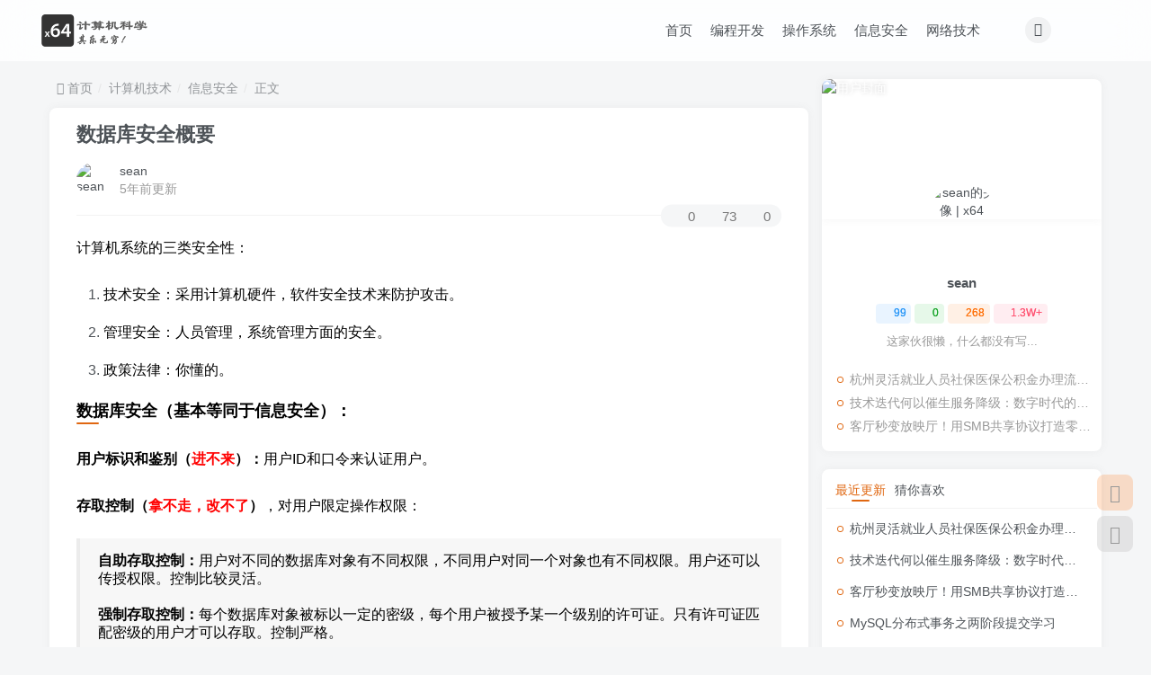

--- FILE ---
content_type: text/html; charset=UTF-8
request_url: https://www.x64.ink/archives/251.html
body_size: 13818
content:
<!DOCTYPE HTML><html lang="zh-Hans"><head><meta charset="UTF-8"><link rel="dns-prefetch" href="//apps.bdimg.com"><meta http-equiv="X-UA-Compatible" content="IE=edge,chrome=1"><meta name="viewport" content="width=device-width, initial-scale=1.0, user-scalable=0, minimum-scale=1.0, maximum-scale=0.0, viewport-fit=cover"><meta http-equiv="Cache-Control" content="no-transform" /><meta http-equiv="Cache-Control" content="no-siteapp" /><meta name='robots' content='max-image-preview:large' /><link media="all" href="https://www.x64.ink/wp-content/cache/autoptimize/css/autoptimize_1616880bcbe53cb0c3b2fe5878cb2232.css" rel="stylesheet"><title>数据库安全概要 | x64</title><meta name="keywords" content="数据库,信息安全"><meta name="description" content="计算机系统的三类安全性：	技术安全：采用计算机硬件，软件安全技术来防护攻击。	管理安全：人员管理，系统管理方面的安全。	政策法律：你懂的。 数据库安全（基本等同于信息安全）： 用户标识和鉴别（进不来）：用户ID和口令来认证用户。 存取控制（拿不走，改不了），对用户限定操作权限： 自助存取控制：用户对不同的数据库对象有不同权限，不同用户对同一个对象也有不同权限。用户还可以传授权限。控制比较灵活。 强"><link rel="canonical" href="https://www.x64.ink/archives/251.html" /> <script type="text/javascript" src="https://www.x64.ink/wp-content/themes/zibll/js/libs/jquery.min.js?ver=8.1" id="jquery-js"></script> <!-- Analytics by WP Statistics - https://wp-statistics.com --><link rel='shortcut icon' href='https://www.x64.ink/wp-content/uploads/2024/05/x64_48px.png'><link rel='icon' href='https://www.x64.ink/wp-content/uploads/2024/05/x64_48px.png'><link rel='apple-touch-icon-precomposed' href='https://www.x64.ink/wp-content/uploads/2024/05/x64_148px.png'><meta name='msapplication-TileImage' content='https://www.x64.ink/wp-content/uploads/2024/05/x64_148px.png'> <!--HEADER_CODE_START--> <script async src="https://pagead2.googlesyndication.com/pagead/js/adsbygoogle.js?client=ca-pub-7623569645994570" crossorigin="anonymous"></script> <script type="text/javascript" src="//cpro.baidustatic.com/cpro/ui/cm.js" async="async" defer="defer" ></script> <!--HEADER_CODE_END--><meta name='apple-mobile-web-app-title' content='x64'><!--[if IE]><script src="https://www.x64.ink/wp-content/themes/zibll/js/libs/html5.min.js"></script><![endif]--></head><body class="post-template-default single single-post postid-251 single-format-standard white-theme nav-fixed site-layout-2"><header class="header header-layout-3"><nav class="navbar navbar-top center"><div class="container-fluid container-header"><div class="navbar-header"><div class="navbar-brand"><a class="navbar-logo" href="https://www.x64.ink"><img src="https://www.x64.ink/wp-content/uploads/2024/05/logo_850_260px.png" switch-src="https://www.x64.ink/wp-content/uploads/2024/05/logo_dark_850_260px.png" alt="x64.ink | 计算机科学其乐无穷" > </a></div> <button type="button" data-toggle-class="mobile-navbar-show" data-target="body" class="navbar-toggle"><i class="em12 css-icon i-menu"><i></i></i></button><a class="main-search-btn navbar-toggle" href="javascript:;"><svg class="icon" aria-hidden="true"><use xlink:href="#icon-search"></use></svg></a></div><div class="collapse navbar-collapse"><div class="navbar-form navbar-right hide show-nav-but" style="margin-right:-10px;"><a data-toggle-class data-target=".nav.navbar-nav" href="javascript:;" class="but"><svg class="" aria-hidden="true" data-viewBox="0 0 1024 1024" viewBox="0 0 1024 1024"><use xlink:href="#icon-menu_2"></use></svg></a></div><div class="navbar-form navbar-right"><ul class="list-inline splitters relative"><li class="relative"><a class="main-search-btn btn nav-search-btn" href="javascript:;"><svg class="icon" aria-hidden="true"><use xlink:href="#icon-search"></use></svg></a></li></ul></div><div class="navbar-form navbar-right"><a href="javascript:;" class="toggle-theme toggle-radius"><i class="fa fa-toggle-theme"></i></a></div><div class="navbar-right"><ul class="nav navbar-nav"><li id="menu-item-2119" class="menu-item menu-item-type-custom menu-item-object-custom menu-item-2119"><a href="/">首页</a></li><li id="menu-item-306" class="menu-item menu-item-type-taxonomy menu-item-object-category menu-item-306"><a href="https://www.x64.ink/category/computer-technology/programming-development">编程开发</a></li><li id="menu-item-308" class="menu-item menu-item-type-taxonomy menu-item-object-category menu-item-has-children menu-item-308"><a href="https://www.x64.ink/category/computer-technology/operating-system">操作系统</a><ul class="sub-menu"><li id="menu-item-1048" class="menu-item menu-item-type-taxonomy menu-item-object-category menu-item-1048"><a href="https://www.x64.ink/category/computer-technology/operating-system/distributed-systems">分布式系统</a></li></ul></li><li id="menu-item-307" class="menu-item menu-item-type-taxonomy menu-item-object-category current-post-ancestor current-menu-parent current-post-parent menu-item-307"><a href="https://www.x64.ink/category/computer-technology/information-security">信息安全</a></li><li id="menu-item-485" class="menu-item menu-item-type-taxonomy menu-item-object-category menu-item-485"><a href="https://www.x64.ink/category/computer-technology/network-technology">网络技术</a></li></ul></div></div></div></nav></header><div class="mobile-header"><nav mini-touch="mobile-nav" touch-direction="left" class="mobile-navbar visible-xs-block scroll-y mini-scrollbar left"> <a href="javascript:;" class="toggle-theme toggle-radius"><i class="fa fa-toggle-theme"></i></a><ul class="mobile-menus theme-box"><li class="menu-item menu-item-type-custom menu-item-object-custom menu-item-2119"><a href="/">首页</a></li><li class="menu-item menu-item-type-taxonomy menu-item-object-category menu-item-306"><a href="https://www.x64.ink/category/computer-technology/programming-development">编程开发</a></li><li class="menu-item menu-item-type-taxonomy menu-item-object-category menu-item-has-children menu-item-308"><a href="https://www.x64.ink/category/computer-technology/operating-system">操作系统</a><ul class="sub-menu"><li class="menu-item menu-item-type-taxonomy menu-item-object-category menu-item-1048"><a href="https://www.x64.ink/category/computer-technology/operating-system/distributed-systems">分布式系统</a></li></ul></li><li class="menu-item menu-item-type-taxonomy menu-item-object-category current-post-ancestor current-menu-parent current-post-parent menu-item-307"><a href="https://www.x64.ink/category/computer-technology/information-security">信息安全</a></li><li class="menu-item menu-item-type-taxonomy menu-item-object-category menu-item-485"><a href="https://www.x64.ink/category/computer-technology/network-technology">网络技术</a></li></ul><div class="posts-nav-box" data-title="文章目录"></div><div class="mobile-nav-widget"></div></nav><div class="fixed-body" data-toggle-class="mobile-navbar-show" data-target="body"></div></div><div class="container fluid-widget"></div><main role="main" class="container"><div class="content-wrap"><div class="content-layout"><ul class="breadcrumb"><li><a href="https://www.x64.ink"><i class="fa fa-map-marker"></i> 首页</a></li><li> <a href="https://www.x64.ink/category/computer-technology">计算机技术</a></li><li> <a href="https://www.x64.ink/category/computer-technology/information-security">信息安全</a></li><li> 正文</li></ul><article class="article main-bg theme-box box-body radius8 main-shadow"><div class="article-header theme-box clearfix relative"><h1 class="article-title"> <a href="https://www.x64.ink/archives/251.html">数据库安全概要</a></h1><div class="article-avatar"><div class="user-info flex ac article-avatar"><a href="https://www.x64.ink/archives/author/1"><span class="avatar-img"><img alt="sean的头像 | x64" src="https://www.x64.ink/wp-content/themes/zibll/img/avatar-default.png" data-src="//www.x64.ink/wp-content/uploads/2024/05/头像-150x150.jpg" class="lazyload avatar avatar-id-1"></span></a><div class="user-right flex flex1 ac jsb ml10"><div class="flex1"><name class="flex ac flex1"><a class="display-name text-ellipsis " href="https://www.x64.ink/archives/author/1">sean</a></name><div class="px12-sm muted-2-color text-ellipsis"><span data-toggle="tooltip" data-placement="bottom" title="2014年06月14日 08:27发布">5年前更新</span></div></div><div class="flex0 user-action"></div></div></div><div class="relative"><i class="line-form-line"></i><div class="flex ac single-metabox abs-right"><div class="post-metas"><item class="meta-comm"><a rel="nofollow" data-toggle="tooltip" title="去评论" href="javascript:(scrollTopTo('#comments'));"><svg class="icon" aria-hidden="true"><use xlink:href="#icon-comment"></use></svg>0</a></item><item class="meta-view"><svg class="icon" aria-hidden="true"><use xlink:href="#icon-view"></use></svg>73</item><item class="meta-like"><svg class="icon" aria-hidden="true"><use xlink:href="#icon-like"></use></svg>0</item></div></div></div></div></div><div class="article-content"><div data-nav="posts"class="theme-box wp-posts-content"><p><span style="color: #000000;">计算机系统的三类安全性：</span></p><ol><li><span style="color: #000000;">技术安全：采用计算机硬件，软件安全技术来防护攻击。</span></li><li><span style="color: #000000;">管理安全：人员管理，系统管理方面的安全。</span></li><li><span style="color: #000000;">政策法律：你懂的。</span></li></ol><h3><span style="color: #000000;">数据库安全（基本等同于信息安全）：</span></h3><p><span style="color: #000000;"><strong>用户标识和鉴别（<span style="color: #ff0000;">进不来</span>）：</strong>用户ID和口令来认证用户。</span></p><p><span style="color: #000000;"><strong>存取控制（<span style="color: #ff0000;">拿不走，改不了</span>）</strong>，对用户限定操作权限：</span></p><blockquote><p><span style="color: #000000;"><strong>自助存取控制：</strong>用户对不同的数据库对象有不同权限，不同用户对同一个对象也有不同权限。用户还可以传授权限。控制比较灵活。</span></p><p><span style="color: #000000;"><strong>强制存取控制：</strong>每个数据库对象被标以一定的密级，每个用户被授予某一个级别的许可证。只有许可证匹配密级的用户才可以存取。控制严格。</span></p></blockquote><p><span style="color: #000000;"><strong>审计系统（<span style="color: #ff0000;">跑不了</span>）</strong>：记录用户操作，可通过分析审计日志找出数据库出错的原因，以及找出非法操作。</span></p><p><span style="color: #000000;"><strong>数据加密（<span style="color: #ff0000;">看不懂</span>）：</strong>对数据加密，使得数据即使泄露攻击者也无法获取有用信息。</span></p><p>&nbsp;</p><h4><span style="color: #000000;">PS：</span></h4><p><span style="color: #000000;">区分数据库完整性和安全性，完整性是为了防止数据库中出现不符合语义（不正确）的数据。安全性是保护数据库被恶意破坏，或者遭受某些灾难。</span></p><div class="text-center theme-box muted-3-color box-body separator em09" style="padding-bottom: 0px;margin-bottom: 0px;">广告</div> <!--文章列表广告位--> <ins class="adsbygoogle"
 style="display:block"
 data-ad-format="fluid"
 data-ad-layout-key="-fn-3o+cz-4l-m4"
 data-ad-client="ca-pub-7623569645994570"
 data-ad-slot="4277317745"></ins> <script>(adsbygoogle = window.adsbygoogle || []).push({});</script> </div><div class="em09 muted-3-color"><div><span>©</span> 版权声明</div><div class="posts-copyright">文章版权归作者所有，未经允许请勿转载。</div></div><div class="text-center theme-box muted-3-color box-body separator em09">THE END</div><div class="theme-box article-tags"><a class="but ml6 radius c-blue" title="查看更多分类文章" href="https://www.x64.ink/category/computer-technology/information-security"><i class="fa fa-folder-open-o" aria-hidden="true"></i>信息安全</a><br><a href="https://www.x64.ink/tag/%e6%95%b0%e6%8d%ae%e5%ba%93" title="查看此标签更多文章" class="but ml6 radius"># 数据库</a></div></div><div class="text-center muted-3-color box-body em09">喜欢就支持一下吧</div><div class="text-center post-actions"><a href="javascript:;" data-action="like" class="action action-like" data-pid="251"><svg class="icon" aria-hidden="true"><use xlink:href="#icon-like"></use></svg><text>点赞</text><count>0</count></a><span class="hover-show dropup action action-share"> <svg class="icon" aria-hidden="true"><use xlink:href="#icon-share"></use></svg><text>分享</text><div class="zib-widget hover-show-con share-button dropdown-menu"><div><a rel="nofollow" class="share-btn qzone"  target="_blank" title="QQ空间" href="https://sns.qzone.qq.com/cgi-bin/qzshare/cgi_qzshare_onekey?url=https://www.x64.ink/archives/251.html&#38;title=数据库安全概要 | x64&#38;pics=&#38;summary=计算机系统的三类安全性：	技术安全：采用计算机硬件，软件安全技术来防护攻击。	管理安全：人员管理，系统管理方面的安全。	政策法律：你懂的。 数据库安全（基本等同于信息安全）： 用户标识和鉴别（进不来）：用户ID和口令来认证用户。 存取控制（拿不走，改不了），对用户限定操作权限： 自助存取控制：用户对不同的数据库对象有不同权限，..."><icon><svg class="icon" aria-hidden="true"><use xlink:href="#icon-qzone-color"></use></svg></icon><text>QQ空间<text></a><a rel="nofollow" class="share-btn weibo"  target="_blank" title="微博" href="https://service.weibo.com/share/share.php?url=https://www.x64.ink/archives/251.html&#38;title=数据库安全概要 | x64&#38;pic=&#38;searchPic=false"><icon><svg class="icon" aria-hidden="true"><use xlink:href="#icon-weibo-color"></use></svg></icon><text>微博<text></a><a rel="nofollow" class="share-btn qq"  target="_blank" title="QQ好友" href="https://connect.qq.com/widget/shareqq/index.html?url=https://www.x64.ink/archives/251.html&#38;title=数据库安全概要 | x64&#38;pics=&#38;desc=计算机系统的三类安全性：	技术安全：采用计算机硬件，软件安全技术来防护攻击。	管理安全：人员管理，系统管理方面的安全。	政策法律：你懂的。 数据库安全（基本等同于信息安全）： 用户标识和鉴别（进不来）：用户ID和口令来认证用户。 存取控制（拿不走，改不了），对用户限定操作权限： 自助存取控制：用户对不同的数据库对象有不同权限，..."><icon><svg class="icon" aria-hidden="true"><use xlink:href="#icon-qq-color"></use></svg></icon><text>QQ好友<text></a><a rel="nofollow" class="share-btn copy" data-clipboard-text="https://www.x64.ink/archives/251.html" data-clipboard-tag="链接" title="复制链接" href="javascript:;"><icon><svg class="icon" aria-hidden="true"><use xlink:href="#icon-copy-color"></use></svg></icon><text>复制链接<text></a></div></div></span></div></article><div class="theme-box" style="height:99px"><nav class="article-nav"><div class="main-bg box-body radius8 main-shadow"> <a href="https://www.x64.ink/archives/172.html"><p class="muted-2-color"><i class="fa fa-angle-left em12"></i><i class="fa fa-angle-left em12 mr6"></i>上一篇</p><div class="text-ellipsis-2"> OpenID 和 OAuth 的区别</div> </a></div><div class="main-bg box-body radius8 main-shadow"> <a href="https://www.x64.ink/archives/837.html"><p class="muted-2-color">下一篇<i class="fa fa-angle-right em12 ml6"></i><i class="fa fa-angle-right em12"></i></p><div class="text-ellipsis-2"> 论比区块链和比特币的本质</div> </a></div></nav></div><div class="theme-box relates"><div class="box-body notop"><div class="title-theme">相关推荐</div></div><div class="zib-widget"><ul class="no-thumb"><div class="posts-mini "><div class="mr10"><div class="item-thumbnail"><a target="_blank" href="https://www.x64.ink/archives/110.html"><img src="/wp-content/themes/zibll/img/thumbnail.svg" data-src="http://blog.x64.ink/wp-content/uploads/2021/07/24位bmp图像编码.jpg" alt="基于24位bmp图片数据区隐写的实现 | x64" class="lazyload fit-cover radius8"></a></div></div><div class="posts-mini-con flex xx flex1 jsb"><h2 class="item-heading text-ellipsis-2"><a  target="_blank" href="https://www.x64.ink/archives/110.html">基于24位bmp图片数据区隐写的实现<span class="focus-color"></span></a></h2><div class="item-meta muted-2-color flex jsb ac"><item class="meta-author flex ac"><a href="https://www.x64.ink/archives/author/1"><span class="avatar-mini"><img alt="sean的头像 | x64" src="https://www.x64.ink/wp-content/themes/zibll/img/avatar-default.png" data-src="//www.x64.ink/wp-content/uploads/2024/05/头像-150x150.jpg" class="lazyload avatar avatar-id-1"></span></a><span class="ml6">5年前</span></item><div class="meta-right"><item class="meta-view"><svg class="icon" aria-hidden="true"><use xlink:href="#icon-view"></use></svg>428</item></div></div></div></div><div class="posts-mini "><div class="mr10"><div class="item-thumbnail"><a target="_blank" href="https://www.x64.ink/archives/2160.html"><img data-thumb="default" src="/wp-content/themes/zibll/img/thumbnail.svg" data-src="/wp-content/uploads/2019/05/study-box_1.jpg" alt="SQLite数据库使用和问题处理 | x64" class="lazyload fit-cover radius8"></a></div></div><div class="posts-mini-con flex xx flex1 jsb"><h2 class="item-heading text-ellipsis-2"><a  target="_blank" href="https://www.x64.ink/archives/2160.html">SQLite数据库使用和问题处理<span class="focus-color"></span></a></h2><div class="item-meta muted-2-color flex jsb ac"><item class="meta-author flex ac"><a href="https://www.x64.ink/archives/author/1"><span class="avatar-mini"><img alt="sean的头像 | x64" src="https://www.x64.ink/wp-content/themes/zibll/img/avatar-default.png" data-src="//www.x64.ink/wp-content/uploads/2024/05/头像-150x150.jpg" class="lazyload avatar avatar-id-1"></span></a><span class="ml6">2年前</span></item><div class="meta-right"><item class="meta-view"><svg class="icon" aria-hidden="true"><use xlink:href="#icon-view"></use></svg>265</item></div></div></div></div><div class="posts-mini "><div class="mr10"><div class="item-thumbnail"><a target="_blank" href="https://www.x64.ink/archives/1968.html"><img data-thumb="default" src="/wp-content/themes/zibll/img/thumbnail.svg" data-src="https://www.x64.ink/wp-content/uploads/2019/05/study_cover.jpg" alt="脑洞分布式关系型数据库的几个技术优化点 | x64" class="lazyload fit-cover radius8"></a></div></div><div class="posts-mini-con flex xx flex1 jsb"><h2 class="item-heading text-ellipsis-2"><a  target="_blank" href="https://www.x64.ink/archives/1968.html">脑洞分布式关系型数据库的几个技术优化点<span class="focus-color"></span></a></h2><div class="item-meta muted-2-color flex jsb ac"><item class="meta-author flex ac"><a href="https://www.x64.ink/archives/author/1"><span class="avatar-mini"><img alt="sean的头像 | x64" src="https://www.x64.ink/wp-content/themes/zibll/img/avatar-default.png" data-src="//www.x64.ink/wp-content/uploads/2024/05/头像-150x150.jpg" class="lazyload avatar avatar-id-1"></span></a><span class="ml6">3年前</span></item><div class="meta-right"><item class="meta-view"><svg class="icon" aria-hidden="true"><use xlink:href="#icon-view"></use></svg>128</item></div></div></div></div><div class="posts-mini "><div class="mr10"><div class="item-thumbnail"><a target="_blank" href="https://www.x64.ink/archives/251.html"><img data-thumb="default" src="/wp-content/themes/zibll/img/thumbnail.svg" data-src="/wp-content/uploads/2019/05/study-box_1.jpg" alt="数据库安全概要 | x64" class="lazyload fit-cover radius8"></a></div></div><div class="posts-mini-con flex xx flex1 jsb"><h2 class="item-heading text-ellipsis-2"><a  target="_blank" href="https://www.x64.ink/archives/251.html">数据库安全概要<span class="focus-color"></span></a></h2><div class="item-meta muted-2-color flex jsb ac"><item class="meta-author flex ac"><a href="https://www.x64.ink/archives/author/1"><span class="avatar-mini"><img alt="sean的头像 | x64" src="https://www.x64.ink/wp-content/themes/zibll/img/avatar-default.png" data-src="//www.x64.ink/wp-content/uploads/2024/05/头像-150x150.jpg" class="lazyload avatar avatar-id-1"></span></a><span class="ml6">5年前</span></item><div class="meta-right"><item class="meta-view"><svg class="icon" aria-hidden="true"><use xlink:href="#icon-view"></use></svg>73</item></div></div></div></div></ul></div></div><div class="theme-box" id="comments"><div class="box-body notop"><div class="title-theme">评论 <small>抢沙发</small></div></div><div class="no_webshot main-bg theme-box box-body radius8 main-shadow"><div class="flex ac jsb virtual-input " fixed-input="#respond"><div class="flex flex1 ac"><img alt="头像" src="https://www.x64.ink/wp-content/themes/zibll/img/avatar-default.png" data-src="//www.x64.ink/wp-content/themes/zibll/img/avatar-default.png" class="lazyload avatar avatar-id-0"><div class="text-ellipsis simulation mr10">欢迎您留下宝贵的见解！</div></div><span class="but c-blue">提交</span></div><div id="respond" class="mobile-fixed"><div class="fixed-body"></div><form id="commentform"><div class="flex ac"><div class="comt-title text-center flex0 mr10"><div class="comt-avatar mb10"><img alt="头像" src="https://www.x64.ink/wp-content/themes/zibll/img/avatar-default.png" data-src="//www.x64.ink/wp-content/themes/zibll/img/avatar-default.png" class="lazyload avatar avatar-id-0"></div><p class="" data-toggle-class="open" data-target="#comment-user-info" data-toggle="tooltip" title="填写用户信息">昵称</p></div><div class="comt-box grow1"><div class="action-text mb10 em09 muted-2-color"></div><textarea placeholder="欢迎您留下宝贵的见解！" autoheight="true" maxheight="188" class="form-control grin" name="comment" id="comment" cols="100%" rows="4" tabindex="1" onkeydown="if(event.ctrlKey&amp;&amp;event.keyCode==13){document.getElementById('submit').click();return false};"></textarea><div style="width: 230px;"><input machine-verification="slider" type="hidden" name="captcha_mode" value="slider" slider-id=""></div><div class="comt-ctrl relative"><div class="comt-tips"> <input type='hidden' name='comment_post_ID' value='251' id='comment_post_ID' /> <input type='hidden' name='comment_parent' id='comment_parent' value='0' /></div><div class="comt-tips-right pull-right"> <a class="but c-red" id="cancel-comment-reply-link" href="javascript:;">取消</a> <button class="but c-blue pw-1em input-expand-submit comment-send" name="submit" id="submit" tabindex="5">提交评论</button></div><div class="comt-tips-left"> <span class="dropup relative" id="comment-user-info" require_name_email="true"><a class="but mr6" data-toggle-class="open" data-target="#comment-user-info" href="javascript:;"><i class="fa fa-fw fa-user"></i><span class="hide-sm">昵称</span></a><div class="dropdown-menu box-body" style="width:250px;"><div class="mb20"><p>请填写用户信息：</p><ul><li class="line-form mb10"><input type="text" name="author" class="line-form-input" tabindex="1" value="" placeholder=""><div class="scale-placeholder">昵称(必填)</div><div class="abs-right muted-color"><i class="fa fa-fw fa-user"></i></div><i class="line-form-line"></i></li><li class="line-form"><input type="text" name="email" class="line-form-input" tabindex="2" value="" placeholder=""><div class="scale-placeholder">邮箱(必填)</div><div class="abs-right muted-color"><i class="fa fa-fw fa-envelope-o"></i></div><i class="line-form-line"></i></li></ul></div></div></span><span class="dropup relative smilie"><a class="but btn-input-expand input-smilie mr6" href="javascript:;"><i class="fa fa-fw fa-smile-o"></i><span class="hide-sm">表情</span></a><div class="dropdown-menu"><div class="dropdown-smilie scroll-y mini-scrollbar"><a class="smilie-icon" href="javascript:;" data-smilie="aoman"><img class="lazyload" data-src="https://www.x64.ink/wp-content/themes/zibll/img/smilies/aoman.gif" alt="[aoman]" /></a><a class="smilie-icon" href="javascript:;" data-smilie="baiyan"><img class="lazyload" data-src="https://www.x64.ink/wp-content/themes/zibll/img/smilies/baiyan.gif" alt="[baiyan]" /></a><a class="smilie-icon" href="javascript:;" data-smilie="bishi"><img class="lazyload" data-src="https://www.x64.ink/wp-content/themes/zibll/img/smilies/bishi.gif" alt="[bishi]" /></a><a class="smilie-icon" href="javascript:;" data-smilie="bizui"><img class="lazyload" data-src="https://www.x64.ink/wp-content/themes/zibll/img/smilies/bizui.gif" alt="[bizui]" /></a><a class="smilie-icon" href="javascript:;" data-smilie="cahan"><img class="lazyload" data-src="https://www.x64.ink/wp-content/themes/zibll/img/smilies/cahan.gif" alt="[cahan]" /></a><a class="smilie-icon" href="javascript:;" data-smilie="ciya"><img class="lazyload" data-src="https://www.x64.ink/wp-content/themes/zibll/img/smilies/ciya.gif" alt="[ciya]" /></a><a class="smilie-icon" href="javascript:;" data-smilie="dabing"><img class="lazyload" data-src="https://www.x64.ink/wp-content/themes/zibll/img/smilies/dabing.gif" alt="[dabing]" /></a><a class="smilie-icon" href="javascript:;" data-smilie="daku"><img class="lazyload" data-src="https://www.x64.ink/wp-content/themes/zibll/img/smilies/daku.gif" alt="[daku]" /></a><a class="smilie-icon" href="javascript:;" data-smilie="deyi"><img class="lazyload" data-src="https://www.x64.ink/wp-content/themes/zibll/img/smilies/deyi.gif" alt="[deyi]" /></a><a class="smilie-icon" href="javascript:;" data-smilie="doge"><img class="lazyload" data-src="https://www.x64.ink/wp-content/themes/zibll/img/smilies/doge.gif" alt="[doge]" /></a><a class="smilie-icon" href="javascript:;" data-smilie="fadai"><img class="lazyload" data-src="https://www.x64.ink/wp-content/themes/zibll/img/smilies/fadai.gif" alt="[fadai]" /></a><a class="smilie-icon" href="javascript:;" data-smilie="fanu"><img class="lazyload" data-src="https://www.x64.ink/wp-content/themes/zibll/img/smilies/fanu.gif" alt="[fanu]" /></a><a class="smilie-icon" href="javascript:;" data-smilie="fendou"><img class="lazyload" data-src="https://www.x64.ink/wp-content/themes/zibll/img/smilies/fendou.gif" alt="[fendou]" /></a><a class="smilie-icon" href="javascript:;" data-smilie="ganga"><img class="lazyload" data-src="https://www.x64.ink/wp-content/themes/zibll/img/smilies/ganga.gif" alt="[ganga]" /></a><a class="smilie-icon" href="javascript:;" data-smilie="guzhang"><img class="lazyload" data-src="https://www.x64.ink/wp-content/themes/zibll/img/smilies/guzhang.gif" alt="[guzhang]" /></a><a class="smilie-icon" href="javascript:;" data-smilie="haixiu"><img class="lazyload" data-src="https://www.x64.ink/wp-content/themes/zibll/img/smilies/haixiu.gif" alt="[haixiu]" /></a><a class="smilie-icon" href="javascript:;" data-smilie="hanxiao"><img class="lazyload" data-src="https://www.x64.ink/wp-content/themes/zibll/img/smilies/hanxiao.gif" alt="[hanxiao]" /></a><a class="smilie-icon" href="javascript:;" data-smilie="zuohengheng"><img class="lazyload" data-src="https://www.x64.ink/wp-content/themes/zibll/img/smilies/zuohengheng.gif" alt="[zuohengheng]" /></a><a class="smilie-icon" href="javascript:;" data-smilie="zhuakuang"><img class="lazyload" data-src="https://www.x64.ink/wp-content/themes/zibll/img/smilies/zhuakuang.gif" alt="[zhuakuang]" /></a><a class="smilie-icon" href="javascript:;" data-smilie="zhouma"><img class="lazyload" data-src="https://www.x64.ink/wp-content/themes/zibll/img/smilies/zhouma.gif" alt="[zhouma]" /></a><a class="smilie-icon" href="javascript:;" data-smilie="zhemo"><img class="lazyload" data-src="https://www.x64.ink/wp-content/themes/zibll/img/smilies/zhemo.gif" alt="[zhemo]" /></a><a class="smilie-icon" href="javascript:;" data-smilie="zhayanjian"><img class="lazyload" data-src="https://www.x64.ink/wp-content/themes/zibll/img/smilies/zhayanjian.gif" alt="[zhayanjian]" /></a><a class="smilie-icon" href="javascript:;" data-smilie="zaijian"><img class="lazyload" data-src="https://www.x64.ink/wp-content/themes/zibll/img/smilies/zaijian.gif" alt="[zaijian]" /></a><a class="smilie-icon" href="javascript:;" data-smilie="yun"><img class="lazyload" data-src="https://www.x64.ink/wp-content/themes/zibll/img/smilies/yun.gif" alt="[yun]" /></a><a class="smilie-icon" href="javascript:;" data-smilie="youhengheng"><img class="lazyload" data-src="https://www.x64.ink/wp-content/themes/zibll/img/smilies/youhengheng.gif" alt="[youhengheng]" /></a><a class="smilie-icon" href="javascript:;" data-smilie="yiwen"><img class="lazyload" data-src="https://www.x64.ink/wp-content/themes/zibll/img/smilies/yiwen.gif" alt="[yiwen]" /></a><a class="smilie-icon" href="javascript:;" data-smilie="yinxian"><img class="lazyload" data-src="https://www.x64.ink/wp-content/themes/zibll/img/smilies/yinxian.gif" alt="[yinxian]" /></a><a class="smilie-icon" href="javascript:;" data-smilie="xu"><img class="lazyload" data-src="https://www.x64.ink/wp-content/themes/zibll/img/smilies/xu.gif" alt="[xu]" /></a><a class="smilie-icon" href="javascript:;" data-smilie="xieyanxiao"><img class="lazyload" data-src="https://www.x64.ink/wp-content/themes/zibll/img/smilies/xieyanxiao.gif" alt="[xieyanxiao]" /></a><a class="smilie-icon" href="javascript:;" data-smilie="xiaoku"><img class="lazyload" data-src="https://www.x64.ink/wp-content/themes/zibll/img/smilies/xiaoku.gif" alt="[xiaoku]" /></a><a class="smilie-icon" href="javascript:;" data-smilie="xiaojiujie"><img class="lazyload" data-src="https://www.x64.ink/wp-content/themes/zibll/img/smilies/xiaojiujie.gif" alt="[xiaojiujie]" /></a><a class="smilie-icon" href="javascript:;" data-smilie="xia"><img class="lazyload" data-src="https://www.x64.ink/wp-content/themes/zibll/img/smilies/xia.gif" alt="[xia]" /></a><a class="smilie-icon" href="javascript:;" data-smilie="wunai"><img class="lazyload" data-src="https://www.x64.ink/wp-content/themes/zibll/img/smilies/wunai.gif" alt="[wunai]" /></a><a class="smilie-icon" href="javascript:;" data-smilie="wozuimei"><img class="lazyload" data-src="https://www.x64.ink/wp-content/themes/zibll/img/smilies/wozuimei.gif" alt="[wozuimei]" /></a><a class="smilie-icon" href="javascript:;" data-smilie="weixiao"><img class="lazyload" data-src="https://www.x64.ink/wp-content/themes/zibll/img/smilies/weixiao.gif" alt="[weixiao]" /></a><a class="smilie-icon" href="javascript:;" data-smilie="weiqu"><img class="lazyload" data-src="https://www.x64.ink/wp-content/themes/zibll/img/smilies/weiqu.gif" alt="[weiqu]" /></a><a class="smilie-icon" href="javascript:;" data-smilie="tuosai"><img class="lazyload" data-src="https://www.x64.ink/wp-content/themes/zibll/img/smilies/tuosai.gif" alt="[tuosai]" /></a><a class="smilie-icon" href="javascript:;" data-smilie="tu"><img class="lazyload" data-src="https://www.x64.ink/wp-content/themes/zibll/img/smilies/tu.gif" alt="[tu]" /></a><a class="smilie-icon" href="javascript:;" data-smilie="touxiao"><img class="lazyload" data-src="https://www.x64.ink/wp-content/themes/zibll/img/smilies/touxiao.gif" alt="[touxiao]" /></a><a class="smilie-icon" href="javascript:;" data-smilie="tiaopi"><img class="lazyload" data-src="https://www.x64.ink/wp-content/themes/zibll/img/smilies/tiaopi.gif" alt="[tiaopi]" /></a><a class="smilie-icon" href="javascript:;" data-smilie="shui"><img class="lazyload" data-src="https://www.x64.ink/wp-content/themes/zibll/img/smilies/shui.gif" alt="[shui]" /></a><a class="smilie-icon" href="javascript:;" data-smilie="se"><img class="lazyload" data-src="https://www.x64.ink/wp-content/themes/zibll/img/smilies/se.gif" alt="[se]" /></a><a class="smilie-icon" href="javascript:;" data-smilie="saorao"><img class="lazyload" data-src="https://www.x64.ink/wp-content/themes/zibll/img/smilies/saorao.gif" alt="[saorao]" /></a><a class="smilie-icon" href="javascript:;" data-smilie="qiudale"><img class="lazyload" data-src="https://www.x64.ink/wp-content/themes/zibll/img/smilies/qiudale.gif" alt="[qiudale]" /></a><a class="smilie-icon" href="javascript:;" data-smilie="qinqin"><img class="lazyload" data-src="https://www.x64.ink/wp-content/themes/zibll/img/smilies/qinqin.gif" alt="[qinqin]" /></a><a class="smilie-icon" href="javascript:;" data-smilie="qiaoda"><img class="lazyload" data-src="https://www.x64.ink/wp-content/themes/zibll/img/smilies/qiaoda.gif" alt="[qiaoda]" /></a><a class="smilie-icon" href="javascript:;" data-smilie="piezui"><img class="lazyload" data-src="https://www.x64.ink/wp-content/themes/zibll/img/smilies/piezui.gif" alt="[piezui]" /></a><a class="smilie-icon" href="javascript:;" data-smilie="penxue"><img class="lazyload" data-src="https://www.x64.ink/wp-content/themes/zibll/img/smilies/penxue.gif" alt="[penxue]" /></a><a class="smilie-icon" href="javascript:;" data-smilie="nanguo"><img class="lazyload" data-src="https://www.x64.ink/wp-content/themes/zibll/img/smilies/nanguo.gif" alt="[nanguo]" /></a><a class="smilie-icon" href="javascript:;" data-smilie="liulei"><img class="lazyload" data-src="https://www.x64.ink/wp-content/themes/zibll/img/smilies/liulei.gif" alt="[liulei]" /></a><a class="smilie-icon" href="javascript:;" data-smilie="liuhan"><img class="lazyload" data-src="https://www.x64.ink/wp-content/themes/zibll/img/smilies/liuhan.gif" alt="[liuhan]" /></a><a class="smilie-icon" href="javascript:;" data-smilie="lenghan"><img class="lazyload" data-src="https://www.x64.ink/wp-content/themes/zibll/img/smilies/lenghan.gif" alt="[lenghan]" /></a><a class="smilie-icon" href="javascript:;" data-smilie="leiben"><img class="lazyload" data-src="https://www.x64.ink/wp-content/themes/zibll/img/smilies/leiben.gif" alt="[leiben]" /></a><a class="smilie-icon" href="javascript:;" data-smilie="kun"><img class="lazyload" data-src="https://www.x64.ink/wp-content/themes/zibll/img/smilies/kun.gif" alt="[kun]" /></a><a class="smilie-icon" href="javascript:;" data-smilie="kuaikule"><img class="lazyload" data-src="https://www.x64.ink/wp-content/themes/zibll/img/smilies/kuaikule.gif" alt="[kuaikule]" /></a><a class="smilie-icon" href="javascript:;" data-smilie="ku"><img class="lazyload" data-src="https://www.x64.ink/wp-content/themes/zibll/img/smilies/ku.gif" alt="[ku]" /></a><a class="smilie-icon" href="javascript:;" data-smilie="koubi"><img class="lazyload" data-src="https://www.x64.ink/wp-content/themes/zibll/img/smilies/koubi.gif" alt="[koubi]" /></a><a class="smilie-icon" href="javascript:;" data-smilie="kelian"><img class="lazyload" data-src="https://www.x64.ink/wp-content/themes/zibll/img/smilies/kelian.gif" alt="[kelian]" /></a><a class="smilie-icon" href="javascript:;" data-smilie="keai"><img class="lazyload" data-src="https://www.x64.ink/wp-content/themes/zibll/img/smilies/keai.gif" alt="[keai]" /></a><a class="smilie-icon" href="javascript:;" data-smilie="jingya"><img class="lazyload" data-src="https://www.x64.ink/wp-content/themes/zibll/img/smilies/jingya.gif" alt="[jingya]" /></a><a class="smilie-icon" href="javascript:;" data-smilie="jingxi"><img class="lazyload" data-src="https://www.x64.ink/wp-content/themes/zibll/img/smilies/jingxi.gif" alt="[jingxi]" /></a><a class="smilie-icon" href="javascript:;" data-smilie="jingkong"><img class="lazyload" data-src="https://www.x64.ink/wp-content/themes/zibll/img/smilies/jingkong.gif" alt="[jingkong]" /></a><a class="smilie-icon" href="javascript:;" data-smilie="jie"><img class="lazyload" data-src="https://www.x64.ink/wp-content/themes/zibll/img/smilies/jie.gif" alt="[jie]" /></a><a class="smilie-icon" href="javascript:;" data-smilie="huaixiao"><img class="lazyload" data-src="https://www.x64.ink/wp-content/themes/zibll/img/smilies/huaixiao.gif" alt="[huaixiao]" /></a><a class="smilie-icon" href="javascript:;" data-smilie="haqian"><img class="lazyload" data-src="https://www.x64.ink/wp-content/themes/zibll/img/smilies/haqian.gif" alt="[haqian]" /></a><a class="smilie-icon" href="javascript:;" data-smilie="aini"><img class="lazyload" data-src="https://www.x64.ink/wp-content/themes/zibll/img/smilies/aini.gif" alt="[aini]" /></a><a class="smilie-icon" href="javascript:;" data-smilie="OK"><img class="lazyload" data-src="https://www.x64.ink/wp-content/themes/zibll/img/smilies/OK.gif" alt="[OK]" /></a><a class="smilie-icon" href="javascript:;" data-smilie="qiang"><img class="lazyload" data-src="https://www.x64.ink/wp-content/themes/zibll/img/smilies/qiang.gif" alt="[qiang]" /></a><a class="smilie-icon" href="javascript:;" data-smilie="quantou"><img class="lazyload" data-src="https://www.x64.ink/wp-content/themes/zibll/img/smilies/quantou.gif" alt="[quantou]" /></a><a class="smilie-icon" href="javascript:;" data-smilie="shengli"><img class="lazyload" data-src="https://www.x64.ink/wp-content/themes/zibll/img/smilies/shengli.gif" alt="[shengli]" /></a><a class="smilie-icon" href="javascript:;" data-smilie="woshou"><img class="lazyload" data-src="https://www.x64.ink/wp-content/themes/zibll/img/smilies/woshou.gif" alt="[woshou]" /></a><a class="smilie-icon" href="javascript:;" data-smilie="gouyin"><img class="lazyload" data-src="https://www.x64.ink/wp-content/themes/zibll/img/smilies/gouyin.gif" alt="[gouyin]" /></a><a class="smilie-icon" href="javascript:;" data-smilie="baoquan"><img class="lazyload" data-src="https://www.x64.ink/wp-content/themes/zibll/img/smilies/baoquan.gif" alt="[baoquan]" /></a><a class="smilie-icon" href="javascript:;" data-smilie="aixin"><img class="lazyload" data-src="https://www.x64.ink/wp-content/themes/zibll/img/smilies/aixin.gif" alt="[aixin]" /></a><a class="smilie-icon" href="javascript:;" data-smilie="bangbangtang"><img class="lazyload" data-src="https://www.x64.ink/wp-content/themes/zibll/img/smilies/bangbangtang.gif" alt="[bangbangtang]" /></a><a class="smilie-icon" href="javascript:;" data-smilie="xiaoyanger"><img class="lazyload" data-src="https://www.x64.ink/wp-content/themes/zibll/img/smilies/xiaoyanger.gif" alt="[xiaoyanger]" /></a><a class="smilie-icon" href="javascript:;" data-smilie="xigua"><img class="lazyload" data-src="https://www.x64.ink/wp-content/themes/zibll/img/smilies/xigua.gif" alt="[xigua]" /></a><a class="smilie-icon" href="javascript:;" data-smilie="hexie"><img class="lazyload" data-src="https://www.x64.ink/wp-content/themes/zibll/img/smilies/hexie.gif" alt="[hexie]" /></a><a class="smilie-icon" href="javascript:;" data-smilie="pijiu"><img class="lazyload" data-src="https://www.x64.ink/wp-content/themes/zibll/img/smilies/pijiu.gif" alt="[pijiu]" /></a><a class="smilie-icon" href="javascript:;" data-smilie="lanqiu"><img class="lazyload" data-src="https://www.x64.ink/wp-content/themes/zibll/img/smilies/lanqiu.gif" alt="[lanqiu]" /></a><a class="smilie-icon" href="javascript:;" data-smilie="juhua"><img class="lazyload" data-src="https://www.x64.ink/wp-content/themes/zibll/img/smilies/juhua.gif" alt="[juhua]" /></a><a class="smilie-icon" href="javascript:;" data-smilie="hecai"><img class="lazyload" data-src="https://www.x64.ink/wp-content/themes/zibll/img/smilies/hecai.gif" alt="[hecai]" /></a><a class="smilie-icon" href="javascript:;" data-smilie="haobang"><img class="lazyload" data-src="https://www.x64.ink/wp-content/themes/zibll/img/smilies/haobang.gif" alt="[haobang]" /></a><a class="smilie-icon" href="javascript:;" data-smilie="caidao"><img class="lazyload" data-src="https://www.x64.ink/wp-content/themes/zibll/img/smilies/caidao.gif" alt="[caidao]" /></a><a class="smilie-icon" href="javascript:;" data-smilie="baojin"><img class="lazyload" data-src="https://www.x64.ink/wp-content/themes/zibll/img/smilies/baojin.gif" alt="[baojin]" /></a><a class="smilie-icon" href="javascript:;" data-smilie="chi"><img class="lazyload" data-src="https://www.x64.ink/wp-content/themes/zibll/img/smilies/chi.gif" alt="[chi]" /></a><a class="smilie-icon" href="javascript:;" data-smilie="dan"><img class="lazyload" data-src="https://www.x64.ink/wp-content/themes/zibll/img/smilies/dan.gif" alt="[dan]" /></a><a class="smilie-icon" href="javascript:;" data-smilie="kulou"><img class="lazyload" data-src="https://www.x64.ink/wp-content/themes/zibll/img/smilies/kulou.gif" alt="[kulou]" /></a><a class="smilie-icon" href="javascript:;" data-smilie="shuai"><img class="lazyload" data-src="https://www.x64.ink/wp-content/themes/zibll/img/smilies/shuai.gif" alt="[shuai]" /></a><a class="smilie-icon" href="javascript:;" data-smilie="shouqiang"><img class="lazyload" data-src="https://www.x64.ink/wp-content/themes/zibll/img/smilies/shouqiang.gif" alt="[shouqiang]" /></a><a class="smilie-icon" href="javascript:;" data-smilie="yangtuo"><img class="lazyload" data-src="https://www.x64.ink/wp-content/themes/zibll/img/smilies/yangtuo.gif" alt="[yangtuo]" /></a><a class="smilie-icon" href="javascript:;" data-smilie="youling"><img class="lazyload" data-src="https://www.x64.ink/wp-content/themes/zibll/img/smilies/youling.gif" alt="[youling]" /></a></div></div></span><span class="dropup relative quick"><a class="but btn-input-expand input-quick mr6" href="javascript:;"><svg class="icon" aria-hidden="true"><use xlink:href="#icon-quick-reply"></use></svg><span class="hide-sm">快捷回复</span></a><div class="dropdown-menu"><div class="relative dropdown-quick-often"><div class="quick-often-box scroll-y mini-scrollbar"><div class="quick-reply-item">谢谢你的分享，我从中学到了很多！</div><div class="quick-reply-item">教程很好用，谢谢！</div><div class="quick-reply-item">好东西，学习一下！</div><div class="quick-reply-item">楼主听话，快到碗里来！</div><div class="quick-reply-item">路过一下，我只是来打酱油的！</div><div class="quick-reply-item">水帖美如花，养护靠大家！</div></div></div></div></span></div></div></div></div></form></div><div id="postcomments"><ol class="commentlist list-unstyled"><div class="text-center comment-null" style="padding:40px 0;"><img style="width:280px;opacity: .7;" src="https://www.x64.ink/wp-content/themes/zibll/img/null.svg"><p style="margin-top:40px;" class="em09 muted-3-color separator">暂无评论内容</p></div><div class="pagenav hide"><div class="next-page ajax-next"><a href="#"></a></div></div></ol></div></div></div></div></div><div class="sidebar"><div class="mb20"><div class="user-card zib-widget widget"><div class="user-cover graphic" style="padding-bottom: 50%;"><img  class="lazyload fit-cover user-cover user-cover-id-1" src="https://www.x64.ink/wp-content/themes/zibll/img/thumbnail-lg.svg" data-src="http://amateur.x64.ink/wp-content/themes/zibll/img/user_t.jpg" alt="用户封面"></div><div class="card-content mt10 relative"><div class="user-content"><div class="user-avatar"><a href="https://www.x64.ink/archives/author/1"><span class="avatar-img avatar-lg"><img alt="sean的头像 | x64" src="https://www.x64.ink/wp-content/themes/zibll/img/avatar-default.png" data-src="//www.x64.ink/wp-content/uploads/2024/05/头像-150x150.jpg" class="lazyload avatar avatar-id-1"></span></a></div><div class="user-info mt20 mb10"><div class="user-name flex jc"><name class="flex1 flex ac"><a class="display-name text-ellipsis " href="https://www.x64.ink/archives/author/1">sean</a></name></div><div class="author-tag mt10 mini-scrollbar"><a class="but c-blue tag-posts" data-toggle="tooltip" title="共99篇文章" href="https://www.x64.ink/archives/author/1"><svg class="icon" aria-hidden="true"><use xlink:href="#icon-post"></use></svg>99</a><a class="but c-green tag-comment" data-toggle="tooltip" title="共0条评论" href="https://www.x64.ink/archives/author/1?tab=comment"><svg class="icon" aria-hidden="true"><use xlink:href="#icon-comment"></use></svg>0</a><span class="badg c-yellow tag-like" data-toggle="tooltip" title="获得268个点赞"><svg class="icon" aria-hidden="true"><use xlink:href="#icon-like"></use></svg>268</span><span class="badg c-red tag-view" data-toggle="tooltip" title="人气值 1.3W+"><svg class="icon" aria-hidden="true"><use xlink:href="#icon-hot"></use></svg>1.3W+</span></div><div class="user-desc mt10 muted-2-color em09">这家伙很懒，什么都没有写...</div></div></div><div class="more-posts-mini"><div class="item"><a class="icon-circle text-ellipsis" href="https://www.x64.ink/archives/2351.html">杭州灵活就业人员社保医保公积金办理流程记录</a></div><div class="item"><a class="icon-circle text-ellipsis" href="https://www.x64.ink/archives/2330.html">技术迭代何以催生服务降级：数字时代的用户体验悖论</a></div><div class="item"><a class="icon-circle text-ellipsis" href="https://www.x64.ink/archives/2302.html">客厅秒变放映厅！用SMB共享协议打造零门槛家庭影院</a></div></div></div></div></div><div data-affix="true" class="posts-nav-box" data-title="文章目录"></div><div class="widget-tab-post style-mini posts-mini-lists zib-widget"><div class="relative"><ul class="list-inline scroll-x no-scrollbar tab-nav-theme"><li class="active"><a data-toggle="tab" href="#zib_widget_ui_tab_post-5-1">最近更新</a></li><li class=""><a data-ajax data-toggle="tab" href="#zib_widget_ui_tab_post-5-2">猜你喜欢</a></li></ul></div><div class="tab-content"><div class="tab-pane fade active in" id="zib_widget_ui_tab_post-5-1"><div class="widget-ajaxpager"><div class="posts-mini ajax-item"><div class="posts-mini-con flex xx flex1 jsb"><h2 class="item-heading text-ellipsis icon-circle"><a  target="_blank" href="https://www.x64.ink/archives/2351.html">杭州灵活就业人员社保医保公积金办理流程记录<span class="focus-color"></span></a></h2></div></div><div class="posts-mini ajax-item"><div class="posts-mini-con flex xx flex1 jsb"><h2 class="item-heading text-ellipsis icon-circle"><a  target="_blank" href="https://www.x64.ink/archives/2330.html">技术迭代何以催生服务降级：数字时代的用户体验悖论<span class="focus-color"></span></a></h2></div></div><div class="posts-mini ajax-item"><div class="posts-mini-con flex xx flex1 jsb"><h2 class="item-heading text-ellipsis icon-circle"><a  target="_blank" href="https://www.x64.ink/archives/2302.html">客厅秒变放映厅！用SMB共享协议打造零门槛家庭影院<span class="focus-color"></span></a></h2></div></div><div class="posts-mini ajax-item"><div class="posts-mini-con flex xx flex1 jsb"><h2 class="item-heading text-ellipsis icon-circle"><a  target="_blank" href="https://www.x64.ink/archives/2292.html">MySQL分布式事务之两阶段提交学习<span class="focus-color"></span></a></h2></div></div><div class="posts-mini ajax-item"><div class="posts-mini-con flex xx flex1 jsb"><h2 class="item-heading text-ellipsis icon-circle"><a  target="_blank" href="https://www.x64.ink/archives/2279.html">MySQL中幻读(Phantom Read)的正确理解<span class="focus-color"></span></a></h2></div></div><div class="posts-mini ajax-item"><div class="posts-mini-con flex xx flex1 jsb"><h2 class="item-heading text-ellipsis icon-circle"><a  target="_blank" href="https://www.x64.ink/archives/2268.html">Windows SSH 免密链接 Linux 时 Load key xxx invalid format 问题<span class="focus-color"></span></a></h2></div></div><div class="ajax-pag hide"><div class="next-page ajax-next"><a href="#"></a></div></div><div class="post_ajax_loader" style="display: none;"><div class="posts-mini"><div class="placeholder k1"></div></div><div class="posts-mini"><div class="placeholder k1"></div></div><div class="posts-mini"><div class="placeholder k1"></div></div><div class="posts-mini"><div class="placeholder k1"></div></div><div class="posts-mini"><div class="placeholder k1"></div></div><div class="posts-mini"><div class="placeholder k1"></div></div></div></div></div><div class="tab-pane fade" id="zib_widget_ui_tab_post-5-2"><div class="widget-ajaxpager"><span class="post_ajax_trigger hide"><a ajaxpager-target=".widget-ajaxpager" href="https://www.x64.ink/wp-admin/admin-ajax.php?action=ajax_widget_ui&id=zib_widget_ui_tab_post&index=5&tab=1" class="ajax_load ajax-next ajax-open" no-scroll="true"></a></span><div class="post_ajax_loader" style="display: none;"><div class="posts-mini"><div class="placeholder k1"></div></div><div class="posts-mini"><div class="placeholder k1"></div></div><div class="posts-mini"><div class="placeholder k1"></div></div><div class="posts-mini"><div class="placeholder k1"></div></div><div class="posts-mini"><div class="placeholder k1"></div></div><div class="posts-mini"><div class="placeholder k1"></div></div></div></div></div></div></div><div data-affix="true" class="theme-box"><div class="zib-widget widget-tag-cloud author-tag"><a href="https://www.x64.ink/tag/%e9%ab%98%e5%8f%af%e7%94%a8" class="text-ellipsis but c-purple">高可用</a><a href="https://www.x64.ink/tag/%e9%9d%a2%e8%af%95%e9%a2%98" class="text-ellipsis but c-red">面试题</a><a href="https://www.x64.ink/tag/%e9%9a%90%e5%86%99%e6%9c%af" class="text-ellipsis but ">隐写术</a><a href="https://www.x64.ink/tag/%e9%97%ae%e9%a2%98%e6%8e%92%e6%9f%a5" class="text-ellipsis but c-blue-2">问题排查</a><a href="https://www.x64.ink/tag/%e9%97%ae%e9%a2%98%e5%a4%84%e7%90%86" class="text-ellipsis but c-yellow-2">问题处理</a><a href="https://www.x64.ink/tag/%e8%bf%9b%e7%a8%8b%e6%b1%a0" class="text-ellipsis but c-green-2">进程池</a><a href="https://www.x64.ink/tag/%e8%b7%af%e7%94%b1%e5%85%b1%e4%ba%ab" class="text-ellipsis but c-purple-2">路由共享</a><a href="https://www.x64.ink/tag/%e8%af%bb%e4%b9%a6%e7%ac%94%e8%ae%b0" class="text-ellipsis but c-red-2">读书笔记</a><a href="https://www.x64.ink/tag/%e8%af%8a%e6%96%ad" class="text-ellipsis but c-blue">诊断</a><a href="https://www.x64.ink/tag/%e7%bf%bb%e8%af%91" class="text-ellipsis but c-yellow">翻译</a><a href="https://www.x64.ink/tag/%e7%bd%91%e7%bb%9c%e5%8d%8f%e8%ae%ae" class="text-ellipsis but c-green">网络协议</a><a href="https://www.x64.ink/tag/%e7%bc%96%e7%a8%8b%e5%a4%a7%e8%b5%9b" class="text-ellipsis but c-purple">编程大赛</a><a href="https://www.x64.ink/tag/%e7%b3%bb%e7%bb%9f%e7%8e%af%e5%a2%83" class="text-ellipsis but c-red">系统环境</a><a href="https://www.x64.ink/tag/%e7%ae%97%e6%b3%95" class="text-ellipsis but ">算法</a><a href="https://www.x64.ink/tag/%e7%a7%92%e6%9d%80" class="text-ellipsis but c-blue-2">秒杀</a><a href="https://www.x64.ink/tag/%e6%ad%a3%e5%88%99%e8%a1%a8%e8%be%be%e5%bc%8f" class="text-ellipsis but c-yellow-2">正则表达式</a><a href="https://www.x64.ink/tag/%e6%95%b0%e7%bb%84" class="text-ellipsis but c-green-2">数组</a><a href="https://www.x64.ink/tag/%e6%95%b0%e6%8d%ae%e5%ba%93" class="text-ellipsis but c-purple-2">数据库</a><a href="https://www.x64.ink/tag/%e6%88%aa%e6%96%ad" class="text-ellipsis but c-red-2">截断</a><a href="https://www.x64.ink/tag/%e5%bf%ab%e6%8d%b7%e9%94%ae" class="text-ellipsis but c-blue">快捷键</a></div></div></div></main><div class="container fluid-widget"></div><footer class="footer"><div class="container-fluid container-footer"><ul class="list-inline"><li class="hidden-xs" style="max-width: 300px;"><p><a class="footer-logo" href="https://www.x64.ink" title="x64.ink | 计算机科学其乐无穷"> <img src="https://www.x64.ink/wp-content/themes/zibll/img/thumbnail-sm.svg" data-src="https://www.x64.ink/wp-content/uploads/2024/05/logo_850_260px.png" switch-src="https://www.x64.ink/wp-content/uploads/2024/05/logo_dark_850_260px.png" alt="x64.ink | 计算机科学其乐无穷" class="lazyload" style="height: 40px;"> </a></p><p class="title-h-left">知识值得分享</p><div class="footer-muted em09">这是一个分享计算机科学技术与思考的网站，从硬件到软件，从编程到运维，应有尽有。</div></li><li style="max-width: 550px;"><p class="fcode-links"><a href="/random" align="center">随机文章</a> <a href="/archives" align="center">归档列表</a> <a href="/sitemap.xml" align="center">站点地图</a></p><div class="footer-muted em09">Copyright © <a href="/log">2018-2025</a> · <a href="/">x64技术博客</a> · <a href="https://beian.miit.gov.cn/" target="_blank">浙ICP备19046052号</a></div><div class="footer-contact mt10 hidden-xs"><a class="toggle-radius" data-toggle="tooltip" title="微博" target="_blank" href="weibo.com/u/3543754144"><svg class="icon" aria-hidden="true"><use xlink:href="#icon-d-weibo"></use></svg></a><a class="toggle-radius" data-toggle="tooltip" title="发邮件" href="mailto:x64con@outlook.com"><svg class="icon" aria-hidden="true" data-viewBox="-20 80 1024 1024" viewBox="-20 80 1024 1024"><use xlink:href="#icon-d-email"></use></svg></a></div></li><li class="hidden-xs"><div class="footer-miniimg" data-toggle="tooltip" title="微信打赏"><p> <img class="lazyload" src="https://www.x64.ink/wp-content/themes/zibll/img/thumbnail-sm.svg" data-src="https://www.x64.ink/wp-content/uploads/2021/07/微信收款码-e1714385890450.png" alt="微信打赏 | x64"></p> <span class="opacity8 em09">微信打赏</span></div><div class="footer-miniimg" data-toggle="tooltip" title="支付宝打赏"><p> <img class="lazyload" src="https://www.x64.ink/wp-content/themes/zibll/img/thumbnail-sm.svg" data-src="https://www.x64.ink/wp-content/uploads/2021/07/支付宝收款码-e1714385907977.png" alt="支付宝打赏 | x64"></p> <span class="opacity8 em09">支付宝打赏</span></div></li></ul></div></footer> <script type="text/javascript">window._win = {
            views: '251',
            www: 'https://www.x64.ink',
            uri: 'https://www.x64.ink/wp-content/themes/zibll',
            ver: '8.1',
            imgbox: '1',
            imgbox_type: 'group',
            imgbox_thumbs: '1',
            imgbox_zoom: '1',
            imgbox_full: '1',
            imgbox_play: '1',
            imgbox_down: '1',
            sign_type: 'modal',
            signin_url: 'https://www.x64.ink/user-sign-2?tab=signin&redirect_to=https%3A%2F%2Fwww.x64.ink%2Farchives%2F251.html',
            signup_url: 'https://www.x64.ink/user-sign-2?tab=signup&redirect_to=https%3A%2F%2Fwww.x64.ink%2Farchives%2F251.html',
            ajax_url: 'https://www.x64.ink/wp-admin/admin-ajax.php',
            ajaxpager: '',
            ajax_trigger: '<i class="fa fa-angle-right"></i>加载更多',
            ajax_nomore: '没有更多内容了',
            qj_loading: '',
            highlight_kg: '1',
            highlight_hh: '1',
            highlight_btn: '1',
            highlight_zt: 'enlighter',
            highlight_white_zt: 'enlighter',
            highlight_dark_zt: 'atomic',
            upload_img_size: '3',
            img_upload_multiple: '6',
            upload_video_size: '30',
            upload_file_size: '30',
            upload_ext: 'jpg|jpeg|jpe|gif|png|bmp|tiff|tif|webp|avif|ico|heic|heif|heics|heifs|asf|asx|wmv|wmx|wm|avi|divx|flv|mov|qt|mpeg|mpg|mpe|mp4|m4v|ogv|webm|mkv|3gp|3gpp|3g2|3gp2|txt|asc|c|cc|h|srt|csv|tsv|ics|rtx|css|vtt|dfxp|mp3|m4a|m4b|aac|ra|ram|wav|ogg|oga|flac|mid|midi|wma|wax|mka|rtf|pdf|class|tar|zip|gz|gzip|rar|7z|psd|xcf|doc|pot|pps|ppt|wri|xla|xls|xlt|xlw|mdb|mpp|docx|docm|dotx|dotm|xlsx|xlsm|xlsb|xltx|xltm|xlam|pptx|pptm|ppsx|ppsm|potx|potm|ppam|sldx|sldm|onetoc|onetoc2|onetmp|onepkg|oxps|xps|odt|odp|ods|odg|odc|odb|odf|wp|wpd|key|numbers|pages',
            user_upload_nonce: 'd432800be4',
            is_split_upload: '1',
            split_minimum_size: '20',
            comment_upload_img: ''
        }</script> <div class="float-right round position-bottom"><a style="--this-bg:rgba(255, 111, 6, 0.2);" class="float-btn more-btn" data-toggle="tooltip" data-placement="left" title="首页" href="/"><i class="fa fa-home" aria-hidden="true"></i></a><span class="float-btn qrcode-btn hover-show service-wechat"><i class="fa fa-qrcode"></i><div class="hover-show-con dropdown-menu"><div class="qrcode" data-size="100"></div><div class="mt6 px12 muted-color">在手机上浏览此页面</div></div></span><a class="float-btn ontop fade" data-toggle="tooltip" data-placement="left" title="返回顶部" href="javascript:(scrollTopTo());"><i class="fa fa-angle-up em12"></i></a></div><div mini-touch="nav_search" touch-direction="top" class="main-search fixed-body main-bg box-body navbar-search nopw-sm"><div class="container"><div class="mb20"><button class="close" data-toggle-class data-target=".navbar-search" ><svg class="ic-close" aria-hidden="true"><use xlink:href="#icon-close"></use></svg></button></div><div remote-box="https://www.x64.ink/wp-admin/admin-ajax.php?action=search_box" load-click><div class="search-input"><p><i class="placeholder s1 mr6"></i><i class="placeholder s1 mr6"></i><i class="placeholder s1 mr6"></i></p><p class="placeholder k2"></p><p class="placeholder t1"></p><p><i class="placeholder s1 mr6"></i><i class="placeholder s1 mr6"></i><i class="placeholder s1 mr6"></i><i class="placeholder s1 mr6"></i></p><p class="placeholder k1"></p><p class="placeholder t1"></p><p></p><p class="placeholder k1" style="height: 80px;"></p></div></div></div></div><script type="text/javascript" id="wp-statistics-tracker-js-extra">/* <![CDATA[ */
var WP_Statistics_Tracker_Object = {"requestUrl":"https:\/\/www.x64.ink\/wp-json\/wp-statistics\/v2","ajaxUrl":"https:\/\/www.x64.ink\/wp-admin\/admin-ajax.php","hitParams":{"wp_statistics_hit":1,"source_type":"post","source_id":251,"search_query":"","signature":"5a241a677654636d07c26ad76f18fc52","endpoint":"hit"},"onlineParams":{"wp_statistics_hit":1,"source_type":"post","source_id":251,"search_query":"","signature":"5a241a677654636d07c26ad76f18fc52","endpoint":"online"},"option":{"userOnline":"1","consentLevel":"disabled","dntEnabled":"","bypassAdBlockers":false,"isWpConsentApiActive":false,"trackAnonymously":false,"isPreview":false},"jsCheckTime":"60000"};
/* ]]> */</script> <script type="text/javascript" src="https://www.x64.ink/wp-content/plugins/wp-statistics/assets/js/tracker.js?ver=14.12.6" id="wp-statistics-tracker-js"></script> <script type="text/javascript" src="https://www.x64.ink/wp-content/themes/zibll/js/libs/bootstrap.min.js?ver=8.1" id="bootstrap-js"></script> <script type="text/javascript" src="https://www.x64.ink/wp-content/themes/zibll/js/loader.js?ver=8.1" id="_loader-js"></script> <script id="preference-link-target">(function($) { $(function() { $(".post").find("a").each(function() { var link_href = $(this).attr("href"); if (link_href.indexOf("#") == -1) { $(this).attr("target", "_blank"); } }); }); })(jQuery);</script> <!--FOOTER_CODE_START--> <!-- Baidu 统计  --> <script>var _hmt = _hmt || [];
(function() {
  var hm = document.createElement("script");
  hm.src = "https://hm.baidu.com/hm.js?8da98ad7dec4f96ff85ff4897dc29b82";
  var s = document.getElementsByTagName("script")[0]; 
  s.parentNode.insertBefore(hm, s);
})();</script> <!--FOOTER_CODE_END--> <script type="text/javascript">function downloadJSAtOnload() {
    var element = document.createElement("script");
    element.setAttribute("async", "");
    element.src =
      "https://pagead2.googlesyndication.com/pagead/js/adsbygoogle.js?client=ca-pub-7623569645994570";
    element.setAttribute("crossorigin", "anonymous");
    document.body.appendChild(element);
  }
  if (window.addEventListener)
    window.addEventListener("load", downloadJSAtOnload, false);
  else if (window.attachEvent) window.attachEvent("onload", downloadJSAtOnload);
  else window.onload = downloadJSAtOnload;</script> <!--baidu_push_js--> <script type="text/javascript">(function() {
            var bp = document.createElement('script');
            var curProtocol = window.location.protocol.split(':')[0];
            if (curProtocol === 'https') {
                bp.src = 'https://zz.bdstatic.com/linksubmit/push.js';
            } else {
                bp.src = 'http://push.zhanzhang.baidu.com/push.js';
            }
            var s = document.getElementsByTagName("script")[0];
            s.parentNode.insertBefore(bp, s);
        })();</script> <!--baidu_push_js--> <script type="text/javascript">console.log("数据库查询：67次 | 页面生成耗时：892.619ms");</script> </body></html>

--- FILE ---
content_type: text/html; charset=utf-8
request_url: https://www.google.com/recaptcha/api2/aframe
body_size: 265
content:
<!DOCTYPE HTML><html><head><meta http-equiv="content-type" content="text/html; charset=UTF-8"></head><body><script nonce="Ta8DH1e0IWH0SwyupyHMSA">/** Anti-fraud and anti-abuse applications only. See google.com/recaptcha */ try{var clients={'sodar':'https://pagead2.googlesyndication.com/pagead/sodar?'};window.addEventListener("message",function(a){try{if(a.source===window.parent){var b=JSON.parse(a.data);var c=clients[b['id']];if(c){var d=document.createElement('img');d.src=c+b['params']+'&rc='+(localStorage.getItem("rc::a")?sessionStorage.getItem("rc::b"):"");window.document.body.appendChild(d);sessionStorage.setItem("rc::e",parseInt(sessionStorage.getItem("rc::e")||0)+1);localStorage.setItem("rc::h",'1770031143233');}}}catch(b){}});window.parent.postMessage("_grecaptcha_ready", "*");}catch(b){}</script></body></html>